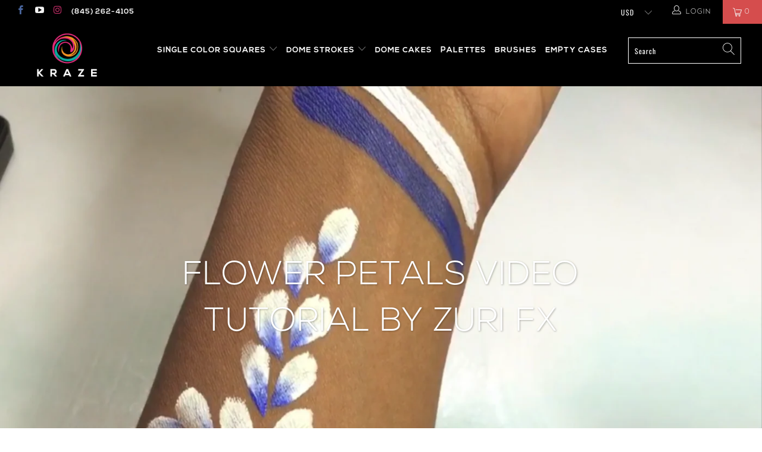

--- FILE ---
content_type: application/javascript; charset=utf-8
request_url: https://searchanise-ef84.kxcdn.com/preload_data.0J3h0P5W0F.js
body_size: 1274
content:
window.Searchanise.preloadedSuggestions=['split cake','deep love','face paint','face paints','split cakes','dark wave','candy land','light blue','burning heart','royal sunset','dry glitters','petal brush','neon rave','blue dome cake','white face paint','sea wave','kraze fx brush','spring leaf','really rainbow','pink rose','face painting stencils','dome face paint split cake','neon pink','bright neon','brush set','neon daze','kraze fx brush set','unicorn shimmer','fancy girl','flower bouquet','glitters kraze','painting stencils','deep green','royal family','red white blue','neon white','domed cake','orange square','sparkle palette','rainbow promise','kraze fx','kraze metallic','face paint glitter','kraze brush','paint and sparkle','green cake','kraze dome','black light','dragon dance','glow in','kraze colors palette','neon wish','6 split cakes','kraze green','bright rainbow','metallic rose','kraze fx stroke neon wish','ghost rose','unicorn dreams','kraze fx stroke anthem','brown yellow cake','neon yellow','essential rainbow','kraze palette','kraze grey','kz50 red','neon pop','splash glam','dark red','jacqueline howe','metallic gold','dome face paint split cake face paint blue','dark purple face paint','neon blue','neon orange','light yellow','hawaiian sunrise','royal blue','nova by jacqueline howe','metallic blue','flower bouquet palette','non water activated makeup for face and body painting','kraze fx splash and color split cake','kraze red','halloween palette','kraze fx stroke neon twilight','kraze fx stroke neon daze','kraze fx stroke candy land','short angle brush','olympic blue','bold and brilliant','kraze fx stroke girly girl','black white','black white res','rainbow dome','fx white','kraze fx stroke neon cheer','perfect rainbow','dome cake','kraze fx stroke unicorn shimmer','kraze fx stroke lyric','kraze fx stroke serene','kzrs25 rrb','face paint kit','black face paint','lime green','kraze fx fundamentals','howe paint','neon split cake','kraze fx stroke bright neon','kraze fx stroke dark wave','deep blue','body parts','frisky feline','mint green','metallic orange','dome stroke','palette refill','petal sponges','lime yellow','metallic blue 25g','forest fairydust','kraze fx really rainbow','alcohol paint','black red','tiger eyes','blood berry','tropical hibiscus','neon anomaly','neon green','teal green','vivid glitter','metallic black face paint','metallic black','palette split cake','sherbet punch','harbor sunset','neon dome','split palette','kraze fx domed neon split cake 25 gm sunset dream kraze neon dome cake 25 gm sunset dream','bold & brilliant palette','royal sunset one stroke','queen of sheba','kzrp25-cl e','kinneberg royal','amethyst dome','kraze dome stroke deep rainbow','dome strokes candy land','dome strokes','neon glow','kraze brown','celebration palette','light purple','water resistant','blue square 25 g','royal blue square','royal family collection','kraze fx flower bouquet split cake palette by linnea novak','kraze yellow','burning heart palette','kraze fx splash glam 6 one stroke metallic split cake palette 6 gm each','glow neon dome','face glitter','neon cheer','gold metallic white silver metallic','neon rainbow','gold metallic silver metallic','kzp-6sg q','kraze domed split cake forest','kraze fx stroke sunset','linnea collection','gold metallic','large palette','orchid one stroke','rainbow cakes','angle brush','neon purple','girly girl','stroke lush','kraze fx stroke wish','neon bliss','kraze domed split cake bright','jalepeno split','brown square','empty container','coral pink','palette lush','kzrs25 cdl','made in','kraze domed split cake rainforest','upon wonder','one stroke palette','poinsettia 1-stroke','royal blood','flat brush','rainbow split cake','single color','one stroke','black white grey','serene 1-stroke','romantic lily','single color paint','linnea novak','kraze fx splash glam 12 one stroke metallic split cake palette 6 gm each','linnea önnerby','fx brush set','domed split cake bright','kraze fx one stroke sunset','deep rainbow','maya blue','one strokes','kraze domed split cake magic','metallic brown','makeup by','kraze dome stroke bold and brilliant collection by jacqueline howe','split cake palette','kraze fx stroke pink rose','gleam blue','kraze domed one stroke','purple green yellow','split cakes for sponge','metallic silver','large one stroke brush','rainbow cake','single pan','green face paint','kraze splash','rainbow dome cakes','puppy domed','glam palette'];